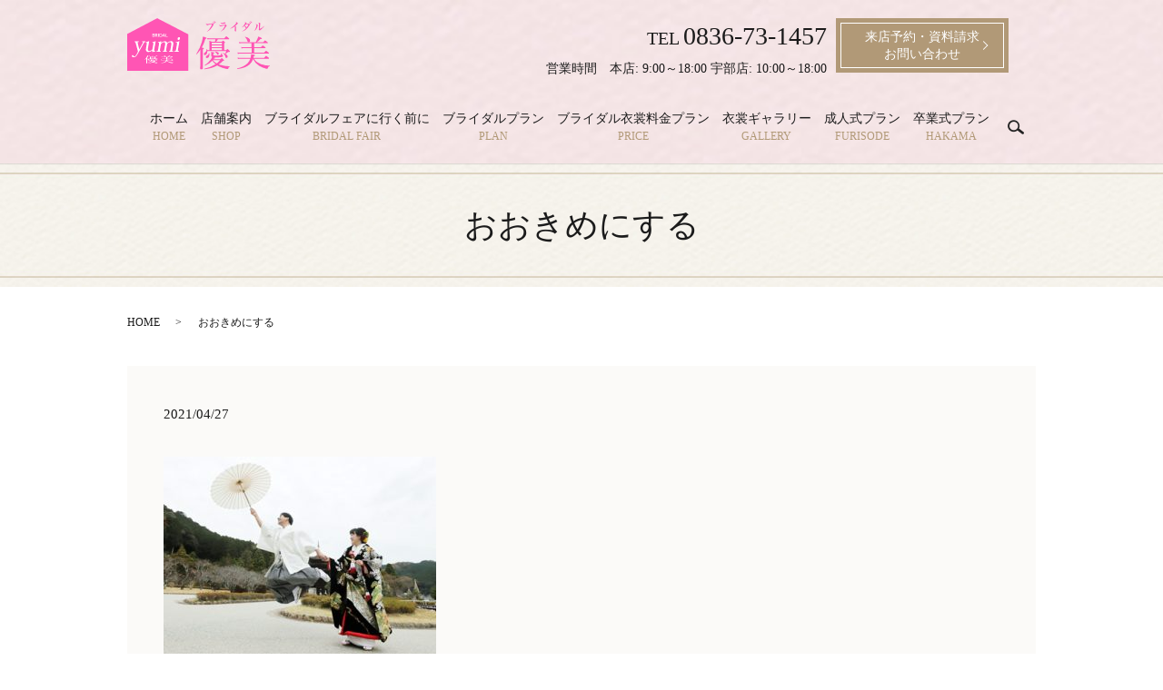

--- FILE ---
content_type: text/html; charset=UTF-8
request_url: https://www.bridal-yumi.com/voice/5157/attachment/%E3%81%8A%E3%81%8A%E3%81%8D%E3%82%81%E3%81%AB%E3%81%99%E3%82%8B
body_size: 4129
content:
  <!DOCTYPE HTML>
<html lang="ja" prefix="og: http://ogp.me/ns#">
<head>
  <meta charset="utf-8">
  <meta http-equiv="X-UA-Compatible" content="IE=edge,chrome=1">
  <meta name="viewport" content="width=device-width, initial-scale=1">
  <title>&raquo; おおきめにする</title>
  <meta name='robots' content='max-image-preview:large' />
<link rel='dns-prefetch' href='//www.googletagmanager.com' />
<link rel='dns-prefetch' href='//s.w.org' />
<link rel='stylesheet' id='wp-block-library-css'  href='https://www.bridal-yumi.com/wp-includes/css/dist/block-library/style.min.css?ver=5.7.14' type='text/css' media='all' />
<link rel='stylesheet' id='contact-form-7-css'  href='https://www.bridal-yumi.com/wp-content/plugins/contact-form-7/includes/css/styles.css?ver=5.5.1' type='text/css' media='all' />
<script type='text/javascript' src='https://www.bridal-yumi.com/wp-content/themes/bridal-yumi.info/assets/js/vendor/jquery.min.js?ver=5.7.14' id='jquery-js'></script>

<!-- Google アナリティクス スニペット (Site Kit が追加) -->
<script type='text/javascript' src='https://www.googletagmanager.com/gtag/js?id=UA-174932760-1' id='google_gtagjs-js' async></script>
<script type='text/javascript' id='google_gtagjs-js-after'>
window.dataLayer = window.dataLayer || [];function gtag(){dataLayer.push(arguments);}
gtag('set', 'linker', {"domains":["www.bridal-yumi.com"]} );
gtag("js", new Date());
gtag("set", "developer_id.dZTNiMT", true);
gtag("config", "UA-174932760-1", {"anonymize_ip":true});
gtag("config", "G-YEYV4XVHZK");
</script>

<!-- (ここまで) Google アナリティクス スニペット (Site Kit が追加) -->
<link rel='shortlink' href='https://www.bridal-yumi.com/?p=5159' />
<meta name="generator" content="Site Kit by Google 1.87.0" />  <link rel="stylesheet" href="https://www.bridal-yumi.com/wp-content/themes/bridal-yumi.info/assets/css/main.css?1767977672">
  <script src="https://www.bridal-yumi.com/wp-content/themes/bridal-yumi.info/assets/js/vendor/respond.min.js"></script>
  <script type="application/ld+json">
  {
    "@context": "http://schema.org",
    "@type": "BreadcrumbList",
    "itemListElement":
    [
      {
        "@type": "ListItem",
        "position": 1,
        "item":
        {
          "@id": "https://www.bridal-yumi.com/",
          "name": "ブライダル優美"
        }
      },
      {
        "@type": "ListItem",
        "position": 2,
        "item":
        {
          "@id": "https://www.bridal-yumi.com/voice/5157/attachment/%e3%81%8a%e3%81%8a%e3%81%8d%e3%82%81%e3%81%ab%e3%81%99%e3%82%8b/",
          "name": "おおきめにする"
        }
      }
    ]
  }
  </script>


  <script type="application/ld+json">
  {
    "@context": "http://schema.org/",
    "@type": "LocalBusiness",
    "name": "ブライダル優美",
    "address": "〒757-0004　山口県山陽小野田市山川783-3",
    "telephone": "0836-73-1457",
    "faxNumber": "0836-73-1457",
    "url": "https://www.bridal-yumi.com",
    "email": "info@bridal-yumi.com",
    "image": "https://www.bridal-yumi.com/wp-content/uploads/logo_ogp.jpg",
    "logo": "https://www.bridal-yumi.com/wp-content/uploads/logo_org.png"
  }
  </script>
</head>
<body class="scrollTop">

  <div id="fb-root"></div>
  <script>(function(d, s, id) {
    var js, fjs = d.getElementsByTagName(s)[0];
    if (d.getElementById(id)) return;
    js = d.createElement(s); js.id = id;
    js.src = "//connect.facebook.net/ja_JP/sdk.js#xfbml=1&version=v2.9";
    fjs.parentNode.insertBefore(js, fjs);
  }(document, 'script', 'facebook-jssdk'));</script>

  <header>
    <div class="primary_header">
      <div class="row">
        <div class="container">
                    <div class="title">
                          <a href="https://www.bridal-yumi.com/">
                <object type="image/svg+xml" data="/wp-content/uploads/logo.svg" alt="ブライダル優美"></object>
              </a>
                      </div>
        <div class="hdr_info">
            <div class="wrap-left text-right">
              <p class="text-large">TEL <span class="text-xlarge">0836-73-1457</span></p><p>営業時間　本店: 9:00～18:00 宇部店: 10:00～18:00</p>
            </div>
            <div class="wrap-right">
              <p class="more"><a href="/contact" class="add_arrow">来店予約・資料請求<br>お問い合わせ</a></p>
            </div>
          </div>
        <nav class="global_nav"><ul><li><a href="https://www.bridal-yumi.com/">ホーム<span>HOME</span></a></li>
<li><a href="https://www.bridal-yumi.com/shop">店舗案内<span>SHOP</span></a></li>
<li><a href="https://www.bridal-yumi.com/bridal-fair">ブライダルフェアに行く前に<span>BRIDAL FAIR</span></a></li>
<li class="has_under"><a href="#">ブライダルプラン<span>PLAN</span></a>
<ul class="sub-menu">
	<li class="effect01"><a href="https://www.bridal-yumi.com/bridal-plan">ブライダルプラン</a></li>
	<li class="effect01"><a href="https://www.bridal-yumi.com/premium-photo">フォトウェディングセットプラン</a></li>
	<li class="effect01"><a href="https://www.bridal-yumi.com/photo-wedding">フォトウェディング</a></li>
</ul>
</li>
<li><a href="https://www.bridal-yumi.com/bridal-costume-price">ブライダル衣裳料金プラン<span>PRICE</span></a></li>
<li><a href="https://www.bridal-yumi.com/gallery">衣裳ギャラリー<span>GALLERY</span></a></li>
<li><a href="https://bridal-yumi-furisode.com/">成人式プラン<span>FURISODE</span></a></li>
<li><a href="https://www.bridal-yumi.com/hakama">卒業式プラン<span>HAKAMA</span></a></li>

              <li class="gnav_search">
                <a href="#">search</a>
  <div class="epress_search">
    <form method="get" action="https://www.bridal-yumi.com/">
      <input type="text" placeholder="" class="text" name="s" autocomplete="off" value="">
      <input type="submit" value="Search" class="submit">
    </form>
  </div>
  </li>
            </ul>
            <div class="menu_icon">
              <a href="#menu"><span>メニュー開閉</span></a>
            </div></nav>      </div>
    </div>
  </header>

  <main>
              <h1 class="wow" style="">
      おおきめにする            </h1>

    
    <div class="bread_wrap">
      <div class="container gutters">
        <div class="row bread">
              <ul class="col span_12">
              <li><a href="https://www.bridal-yumi.com">HOME</a></li>
                      <li>おおきめにする</li>
                  </ul>
          </div>
      </div>
    </div>
    <section>
				<div class="container gutters">
		
        <div class="row">
                    <div class="col span_12 column_main">
                  <article class="row article_detail">
      <div class="article_date">
        <p>2021/04/27</p>
      </div>
      <div class="row">
        <div class="col span_12">
          <p class="attachment"><a href='/wp-content/uploads/おおきめにする.jpg'><img width="300" height="220" src="/wp-content/uploads/おおきめにする-300x220.jpg" class="attachment-medium size-medium" alt="" loading="lazy" srcset="https://www.bridal-yumi.com/wp-content/uploads/おおきめにする-300x220.jpg 300w, https://www.bridal-yumi.com/wp-content/uploads/おおきめにする.jpg 394w" sizes="(max-width: 300px) 100vw, 300px" /></a></p>
        </div>
      </div>

          </article>

    <div class='epress_pager'>
      <div class="epress_pager_prev">
        <a href="https://www.bridal-yumi.com/voice/5157" rel="prev">2020/12/10プレミアムフォトウェディング　福永亮さん・郁子さん</a>      </div>
      <div class="epress_pager_next">
              </div>
    </div>
                </div>
                  </div>
      </div>
    </section>
   <section class="sec10 mb0">
  <div class="parallax parallax_1">
    <div class="parallax_contents">
      <div class="container">
        <h2>Contact<span>お問い合わせ</span></h2>
        <div class="row pc-text-center">
          <p class="text-1">来店予約・資料請求・お問い合わせ</p>
          <p class="text-large">TEL <span class="text-xlarge">0836-73-1457</span></p>
          <p><strong>営業時間 本店</strong> 9:00～18:00　<strong>宇部店</strong> 10:00～18:00</p>
          <br>
          <p class="more"><a href="/contact" class="add_arrow">メールフォームはこちら</a></p>
        </div>
      </div>
    </div>
  </div>
</section>

  </main>
<footer>    <style>
.share_button {
  letter-spacing: -.40em;
  padding-top: 30px;
  margin-bottom: 7%;
}
.share_button > * {
  letter-spacing: normal;
}
.column_sub .share_button {
  margin-top: 0;
  padding-top: 0;
}
</style>
  <div class="container share_button">
    <!-- Facebook -->
    <style media="screen">
      .share_button > * {vertical-align: bottom; margin:0 2px;}
    </style>
    <div class="fb-share-button" data-href="https://www.bridal-yumi.com/voice/5157/attachment/%e3%81%8a%e3%81%8a%e3%81%8d%e3%82%81%e3%81%ab%e3%81%99%e3%82%8b" data-layout="button" data-size="small" data-mobile-iframe="false"><a class="fb-xfbml-parse-ignore" target="_blank" href="https://www.facebook.com/sharer/sharer.php?u=http%3A%2F%2Fweb01.iflag.jp%2Fshinki%2F1704%2Fshin-limited%2Fhtml%2Findex.html&amp;src=sdkpreparse">シェア</a></div>
    <!-- Twitter -->
    <a href="https://twitter.com/share" class="twitter-share-button">Tweet</a>
    <!-- LINE -->
    <div class="line-it-button" data-lang="ja" data-type="share-a" data-url="https://www.bridal-yumi.com/voice/5157/attachment/%e3%81%8a%e3%81%8a%e3%81%8d%e3%82%81%e3%81%ab%e3%81%99%e3%82%8b" style="display: none;"></div>
  </div>
        <div class="footer_nav_wrap">
      <div class="container">
        <div class="row">
        <nav class="col span_12"><ul><li><a href="https://www.bridal-yumi.com/">HOME</a></li>
<li><a href="https://www.bridal-yumi.com/shop">店舗案内</a></li>
<li><a href="https://www.bridal-yumi.com/bridal-fair">ブライダルフェアに行く前に</a></li>
<li><a href="https://www.bridal-yumi.com/bridal-plan">ブライダルプラン</a></li>
<li><a href="https://www.bridal-yumi.com/premium-photo">フォトウェディングセットプラン</a></li>
<li><a href="https://www.bridal-yumi.com/gallery">衣裳ギャラリー</a></li>
<li><a href="https://www.bridal-yumi.com/hakama">優美の卒業式プラン</a></li>
<li><a href="https://www.bridal-yumi.com/sitemap">サイトマップ</a></li>
<li><a href="https://www.bridal-yumi.com/policy">プライバシーポリシー</a></li>
</ul></nav>        </div>
      </div>
    </div>
    <div class="footer_copyright_wrap">
      <div class="container">
        <div class="row">
          <div class="col span_12">
            <p>Copyright &copy; ブライダル優美 All Rights Reserved.<br>
              【掲載の記事・写真・イラストなどの無断複写・転載を禁じます】</p>
          </div>
        </div>
      </div>
    </div>
    <p class="pagetop"><a href="#top"></a></p>
  </footer>

  <script src="https://www.bridal-yumi.com/wp-content/themes/bridal-yumi.info/assets/js/vendor/bundle.js"></script>
  <script src="https://www.bridal-yumi.com/wp-content/themes/bridal-yumi.info/assets/js/main.js?"></script>

  <!-- twitter -->
  <script>!function(d,s,id){var js,fjs=d.getElementsByTagName(s)[0],p=/^http:/.test(d.location)?'http':'https';if(!d.getElementById(id)){js=d.createElement(s);js.id=id;js.src=p+'://platform.twitter.com/widgets.js';fjs.parentNode.insertBefore(js,fjs);}}(document, 'script', 'twitter-wjs');</script>

  <script src="https://d.line-scdn.net/r/web/social-plugin/js/thirdparty/loader.min.js" async="async" defer="defer"></script>

  <script type='text/javascript' src='https://www.bridal-yumi.com/wp-includes/js/dist/vendor/wp-polyfill.min.js?ver=7.4.4' id='wp-polyfill-js'></script>
<script type='text/javascript' id='wp-polyfill-js-after'>
( 'fetch' in window ) || document.write( '<script src="https://www.bridal-yumi.com/wp-includes/js/dist/vendor/wp-polyfill-fetch.min.js?ver=3.0.0"></scr' + 'ipt>' );( document.contains ) || document.write( '<script src="https://www.bridal-yumi.com/wp-includes/js/dist/vendor/wp-polyfill-node-contains.min.js?ver=3.42.0"></scr' + 'ipt>' );( window.DOMRect ) || document.write( '<script src="https://www.bridal-yumi.com/wp-includes/js/dist/vendor/wp-polyfill-dom-rect.min.js?ver=3.42.0"></scr' + 'ipt>' );( window.URL && window.URL.prototype && window.URLSearchParams ) || document.write( '<script src="https://www.bridal-yumi.com/wp-includes/js/dist/vendor/wp-polyfill-url.min.js?ver=3.6.4"></scr' + 'ipt>' );( window.FormData && window.FormData.prototype.keys ) || document.write( '<script src="https://www.bridal-yumi.com/wp-includes/js/dist/vendor/wp-polyfill-formdata.min.js?ver=3.0.12"></scr' + 'ipt>' );( Element.prototype.matches && Element.prototype.closest ) || document.write( '<script src="https://www.bridal-yumi.com/wp-includes/js/dist/vendor/wp-polyfill-element-closest.min.js?ver=2.0.2"></scr' + 'ipt>' );( 'objectFit' in document.documentElement.style ) || document.write( '<script src="https://www.bridal-yumi.com/wp-includes/js/dist/vendor/wp-polyfill-object-fit.min.js?ver=2.3.4"></scr' + 'ipt>' );
</script>
<script type='text/javascript' id='contact-form-7-js-extra'>
/* <![CDATA[ */
var wpcf7 = {"api":{"root":"https:\/\/www.bridal-yumi.com\/wp-json\/","namespace":"contact-form-7\/v1"}};
/* ]]> */
</script>
<script type='text/javascript' src='https://www.bridal-yumi.com/wp-content/plugins/contact-form-7/includes/js/index.js?ver=5.5.1' id='contact-form-7-js'></script>
</body>
</html><!-- WP Fastest Cache file was created in 1.0691640377045 seconds, on 10-01-26 1:54:32 -->

--- FILE ---
content_type: image/svg+xml
request_url: https://www.bridal-yumi.com/wp-content/uploads/logo.svg
body_size: 5551
content:
<svg id="レイヤー_1" data-name="レイヤー 1" xmlns="http://www.w3.org/2000/svg" viewBox="0 0 156.96 57.88"><defs><style>.cls-1{fill:#ff55b4}.cls-2{fill:#fff}</style></defs><title>logo</title><path class="cls-1" d="M33.03 0L0 17.38v40.5h67.25V17.75L33.03 0zm54.63 14.63a13.19 13.19 0 0 0 2.43-2.28 18.65 18.65 0 0 0 3-5 2.94 2.94 0 0 0 .23-.75c0-.09-.06-.13-.22-.13a13.07 13.07 0 0 0-2.57.53 8.92 8.92 0 0 0-1.91.7.9.9 0 0 1-.41.11c-.35 0-.76-.33-1.12-.9a1.67 1.67 0 0 1-.34-.91.79.79 0 0 1 .07-.31 1.27 1.27 0 0 0 1.28.79A31.91 31.91 0 0 0 92 6a3.32 3.32 0 0 0 1.31-.36.7.7 0 0 1 .26-.08 1.93 1.93 0 0 1 .89.53c.41.37.63.69.63.9a.56.56 0 0 1-.21.43 2.46 2.46 0 0 0-.51.75c-1.78 3.44-3.82 5.48-6.59 6.58zm6.41-10.49a4.66 4.66 0 0 1 1.28.57c.55.37.81.72.81 1.11s-.15.46-.38.46-.25-.07-.4-.34A5.29 5.29 0 0 0 94 4.34zm1.22-.83a4 4 0 0 1 1.4.53c.48.31.7.59.7.92s-.14.48-.36.48-.22-.07-.4-.32A5.09 5.09 0 0 0 95.2 3.5zm7.65 11.11a13.35 13.35 0 0 0 2.84-2.89 13 13 0 0 0 1.91-3.64 21.27 21.27 0 0 0-3.19.6 5.92 5.92 0 0 0-1.39.47 1.09 1.09 0 0 1-.46.12c-.5 0-1.35-1-1.35-1.69a.57.57 0 0 1 .07-.28 1.34 1.34 0 0 0 1.26.78c.45 0 2.58-.3 4.15-.57.72-.12.74-.14 1-.33a.53.53 0 0 1 .33-.09 1.53 1.53 0 0 1 .78.45c.37.33.55.58.55.77s0 .23-.22.37a2.19 2.19 0 0 0-.56.78 10.48 10.48 0 0 1-5.66 5.27zm-.32-9.71a1.66 1.66 0 0 0 1.31.61 6.42 6.42 0 0 0 2.76-.69.5.5 0 0 1 .31-.1 2 2 0 0 1 1 .39.54.54 0 0 1 .3.45c0 .28-.19.37-.92.49a26.7 26.7 0 0 1-2.84.32c-.94 0-1.43-.35-2-1.38zm10.88 6.56a22 22 0 0 0 4.5-3.56c1.29-1.29 2-2.25 2-2.65 0-.25-.28-.56-.72-.79a1.24 1.24 0 0 1 .38 0 2.35 2.35 0 0 1 1.21.41c.56.32.88.68.88 1s-.06.29-.48.59a8.56 8.56 0 0 0-.78.73c-.84.78-.84.78-1.69 1.51a2.88 2.88 0 0 1 .83.71c.11.16.12.29.13 1.17 0 .55 0 .71.08 3v.45c0 .5-.15.74-.49.74a1.51 1.51 0 0 1-1.1-1.24 1 1 0 0 1 .07-.38 13.59 13.59 0 0 0 .27-3.1c0-.61 0-.78-.21-1a19.84 19.84 0 0 1-2.56 1.71 15.83 15.83 0 0 1-2.26.95zm12.85 3.34a16.63 16.63 0 0 0 4.42-3.61c-.16-.06-.27-.18-.42-.45a6.61 6.61 0 0 0-1.51-2 11.06 11.06 0 0 1-2.64 1.7l-.09-.13a16.16 16.16 0 0 0 3.11-3.53 3.09 3.09 0 0 0 .68-1.4c0-.28-.27-.59-.72-.79a.74.74 0 0 1 .29-.06 3 3 0 0 1 1.43.53c.37.24.53.43.53.62s-.14.36-.59.91h.25a7.65 7.65 0 0 0 1.43-.19 2.16 2.16 0 0 0 .84-.23.58.58 0 0 1 .33-.11c.21 0 .43.15.82.51a1.33 1.33 0 0 1 .48.74c0 .13-.07.24-.24.36s-.25.24-.52.7c-2 3.43-4.65 5.61-7.82 6.5zm5.27-7.49a.83.83 0 0 1-.37.09 1.16 1.16 0 0 1-.74-.39 10.67 10.67 0 0 1-1.45 1.54 5.55 5.55 0 0 1 1.67.83 1.27 1.27 0 0 1 .64 1 .39.39 0 0 1 0 .14 15.8 15.8 0 0 0 2.11-3.57 12.92 12.92 0 0 0-1.86.36zm2.26-2.87a4.47 4.47 0 0 1 1.29.57c.55.37.8.72.8 1.1s-.14.47-.36.47-.25-.07-.42-.35a5.35 5.35 0 0 0-1.41-1.59zm1.23-.94a4 4 0 0 1 1.4.53c.48.31.7.59.7.92s-.15.48-.36.48-.22-.07-.4-.32A5 5 0 0 0 135 3.5zm4.68 10.48a6.35 6.35 0 0 0 1.12-1.52 10.62 10.62 0 0 0 1.19-3.41 8.28 8.28 0 0 0 .14-1.22c0-.52-.26-.83-.89-1a.68.68 0 0 1 .46-.12 3.2 3.2 0 0 1 1.34.49c.41.25.63.49.63.71a1 1 0 0 1-.15.45 10.51 10.51 0 0 0-.47 1.52 7.21 7.21 0 0 1-1.82 3.16 7.43 7.43 0 0 1-1.45 1.09zm11-5.35a8.94 8.94 0 0 1-1.42 2.1 17 17 0 0 1-2.61 2.26 2.83 2.83 0 0 0-.63.5.5.5 0 0 1-.35.18c-.39 0-1-.84-1-1.36a.55.55 0 0 1 .06-.25c.12-.33.14-.76.14-3.4 0-1.13 0-2.28-.09-2.63A1.08 1.08 0 0 0 144 5a.5.5 0 0 1 .43-.17 3.48 3.48 0 0 1 1.45.43c.45.22.67.45.67.69a.87.87 0 0 1-.16.47 4 4 0 0 0-.15 1c-.09.85-.22 3.39-.22 4.06v.29a13.57 13.57 0 0 0 4.72-3.32z"/><path class="cls-2" d="M28.84 17a2.45 2.45 0 0 1 .59.07 1.11 1.11 0 0 1 .41.19.8.8 0 0 1 .23.29 1 1 0 0 1 .07.39.88.88 0 0 1 0 .24.72.72 0 0 1-.12.21.66.66 0 0 1-.19.18 1.22 1.22 0 0 1-.28.14c.48.11.72.37.72.79a1.11 1.11 0 0 1-.08.41.9.9 0 0 1-.25.33 1.53 1.53 0 0 1-.4.22 1.88 1.88 0 0 1-.55.07h-1.36V17zm-.56.51v1h.53a.86.86 0 0 0 .5-.12.43.43 0 0 0 .18-.39.47.47 0 0 0-.16-.39.8.8 0 0 0-.49-.12zM29 20a.87.87 0 0 0 .3 0 .48.48 0 0 0 .2-.12.45.45 0 0 0 .11-.17.75.75 0 0 0 0-.42.44.44 0 0 0-.12-.15.54.54 0 0 0-.2-.1 1.26 1.26 0 0 0-.3 0h-.66v1zm4.6.52H33a.25.25 0 0 1-.24-.13L32 19.26a.28.28 0 0 0-.1-.09.26.26 0 0 0-.14 0h-.26v1.38h-.66V17h1.08a2.15 2.15 0 0 1 .61.08 1.18 1.18 0 0 1 .42.21.78.78 0 0 1 .25.32 1.07 1.07 0 0 1 .07.41 1 1 0 0 1-.05.34.76.76 0 0 1-.15.28.88.88 0 0 1-.24.23 1.26 1.26 0 0 1-.33.16l.11.08a.58.58 0 0 1 .1.12zm-1.69-1.85a1 1 0 0 0 .32 0 .73.73 0 0 0 .23-.13.59.59 0 0 0 .13-.19.69.69 0 0 0 0-.25.51.51 0 0 0-.17-.41.83.83 0 0 0-.54-.15h-.38v1.17zm2.73 1.85H34V17h.66zm3.92-1.76a2 2 0 0 1-.13.71 1.66 1.66 0 0 1-.37.56 1.42 1.42 0 0 1-.56.36 1.9 1.9 0 0 1-.73.13h-1.34V17h1.34a2.11 2.11 0 0 1 .73.13 1.68 1.68 0 0 1 .93.93 2 2 0 0 1 .13.7zm-.68 0a1.64 1.64 0 0 0-.07-.52 1 1 0 0 0-.22-.39 1 1 0 0 0-.36-.25 1.3 1.3 0 0 0-.46-.08h-.69V20h.69a1.3 1.3 0 0 0 .46-.08 1 1 0 0 0 .36-.25 1.24 1.24 0 0 0 .22-.39 1.68 1.68 0 0 0 .07-.52zm4.17 1.76h-.51a.21.21 0 0 1-.14 0 .31.31 0 0 1-.08-.11l-.26-.72H39.6l-.27.72a.19.19 0 0 1-.07.11.23.23 0 0 1-.14 0h-.51L40 17h.67zm-1.16-1.33L40.46 18c0-.05 0-.12-.06-.19a1.55 1.55 0 0 1-.07-.23c0 .08 0 .16-.07.23a.84.84 0 0 1-.07.19l-.42 1.17zm3.59.81v.54h-2.06V17h.65v3zm-32.6 16.79l-2.41-9c-.38-1.45-.51-1.56-1.38-1.56l.13-.7h4.62l-.13.7c-.79 0-1.12.09-1.19.48a2.38 2.38 0 0 0 .1.83l1.63 6.82 4-7.2a1.72 1.72 0 0 0 .22-.52c.06-.32-.19-.41-1-.41l.13-.7H20l-.13.7c-.79 0-1 .11-1.58 1.13l-7 12.46C10 42 8.78 43 7.22 43S5 42.27 5.11 41.39a.9.9 0 0 1 .83-.75 1 1 0 0 1 1 .77c.17.41.34.75.79.75 1 0 2-1.41 2.57-2.36zm17.87-2.22c-.27 1.54-.21 1.72 1.17 1.72l-.11.61a12.32 12.32 0 0 0-3.25.32l-.18-.09.17-1.63h-.07a5.52 5.52 0 0 1-3.92 1.72c-2.11 0-3.41-1-2.85-4.12l.8-4.58c.25-1.42.21-1.56-1-1.56l.11-.63a10.28 10.28 0 0 0 3.29-1.07l.26.16-1.31 7.43c-.17 1-.57 3.28 1.6 3.28a4.54 4.54 0 0 0 3.26-1.81l1-5.8c.26-1.44.21-1.56-1-1.56l.11-.63a10.1 10.1 0 0 0 3.27-1.07l.25.16zM44 27.28a6 6 0 0 1 4.06-2c1.7 0 3.1.84 2.54 4l-.95 5.43c-.26 1.43-.15 1.59 1 1.59l-.12.7h-4.6l.13-.7c1.09 0 1.27-.16 1.5-1.48l.95-5.36c.28-1.61.18-3.1-1.31-3.1-1.16 0-2.23.83-3.24 2.06l-1.11 6.29c-.26 1.45-.14 1.59 1 1.59l-.13.7h-4.58l.12-.7c1.16 0 1.26-.16 1.49-1.48l.93-5.29c.21-1.2.52-3.17-1.27-3.17-.93 0-2 .72-3.25 2.08l-1.1 6.25c-.25 1.45-.17 1.61 1 1.61l-.13.7H32.1l.12-.7c1.36 0 1.5-.16 1.77-1.7l1-5.93c.26-1.5.16-1.68-1.18-1.66l.11-.63a9.13 9.13 0 0 0 3.34-1.07l.24.16-.22 1.77a6.25 6.25 0 0 1 3.9-1.93c2 0 2.58 1.14 2.68 2zm13.44-1.86l-1.62 9.15c-.26 1.5-.2 1.68 1.25 1.68L57 37h-5.31l.13-.7c1.51 0 1.66-.18 1.93-1.7l1-6c.33-1.6.25-1.6-1.3-1.6l.11-.63a10.18 10.18 0 0 0 3.66-1.07zm.65-3a1.7 1.7 0 0 1-1.57 1.54c-.72 0-1.17-.57-1-1.54a1.66 1.66 0 0 1 1.54-1.54c.78-.03 1.18.62 1.03 1.51z"/><path class="cls-1" d="M83.28 40v15c0 .94-.55 1.33-1.72 1.33-.94 0-1.25-.31-1.25-1.13s.19-3.64.23-12.89c0-2.58 0-5.15.08-7.73a42.34 42.34 0 0 1-4.06 5.11c-.16.16-.59-.15-.47-.35a48.1 48.1 0 0 0 6.13-13.51 38.6 38.6 0 0 0 1.09-5.54c2.7.58 4.07 1.17 4.07 1.68 0 .35-.28.54-1.33.78A44 44 0 0 1 82 32.38c2.07.39 2.38.51 2.38.94 0 .27-.16.51-1.09.93zm7.26-10.9a36.07 36.07 0 0 0-.2-4.22 27.92 27.92 0 0 1 2.93 1.1h3.28a17.22 17.22 0 0 0 .45-2.85h-5.68a21.35 21.35 0 0 0-2.93.23L88 21.88a21.34 21.34 0 0 0 3.32.27h15.58c1.64-2 1.91-2.19 2.15-2.19s.54.2 2.22 1.68c.71.63.9.9.9 1.14s-.15.35-.51.35H99.87a13.85 13.85 0 0 1-2 2.81H104c.94-1 1.13-1.17 1.37-1.17s.54.15 1.6 1c.51.39.66.63.66.86s-.19.51-1 .94v7.69h2.07c1.09-1.16 1.3-1.26 1.56-1.26s.58.2 1.91 1.41c.63.58.78.82.78 1.09 0 .55-.39.66-1.52.7a1.37 1.37 0 0 0-.9.39 16.64 16.64 0 0 1-2.22 1.57.25.25 0 0 1-.36-.28 15.84 15.84 0 0 0 1-2.61H88.2c-.08 2.89-1.45 4.45-2.62 4.45a1.29 1.29 0 0 1-1.21-1.37 1.71 1.71 0 0 1 1-1.48A4.3 4.3 0 0 0 87.49 34c0-.19.47-.19.51 0 .08.43.12.86.16 1.25h2.38zm11.95 16.13c1.09-1.06 1.29-1.25 1.52-1.25s.51.19 1.91 1.4c.55.51.71.71.71.94 0 .43-.24.55-1.64.9a30.34 30.34 0 0 1-4.1 3.67 10.77 10.77 0 0 0 1.21.43A38.23 38.23 0 0 0 112.87 53c.16 0 .12.35 0 .39-.89.27-1.24.66-1.67 2.15a.69.69 0 0 1-.55.47 11.59 11.59 0 0 1-2.11-.32 35.64 35.64 0 0 1-7.73-2.69c-.59-.31-1.17-.63-1.72-1-3.75 2.29-8.09 3.5-14.21 4.28-.28 0-.35-.55-.08-.63a35.81 35.81 0 0 0 12.42-5 16.76 16.76 0 0 1-3.6-3.82 22 22 0 0 1-8 5.39c-.24.11-.55-.36-.31-.51a25 25 0 0 0 6.75-6.33 9.65 9.65 0 0 0 1.37-2.81c3 .82 3.28 1 3.28 1.29s-.12.43-1.21.62a7.43 7.43 0 0 1-.51.67zm-16-2.54c0-.62.31-1 1-1.33a3.34 3.34 0 0 0 2.38-3 .22.22 0 0 1 .39 0 10.68 10.68 0 0 1 .2 1.67c0 2.27-1.09 3.87-2.7 3.87a1.27 1.27 0 0 1-1.24-1.25zm17.73-3c0 .43.07.63.42.71a.87.87 0 0 1 .79 1c0 .74-.67 1.21-1.92 1.45a31.81 31.81 0 0 1-5.66.31c-3.24 0-5.47-.23-5.47-2.38v-1.84a14.17 14.17 0 0 0-.11-1.75c3.08.35 3.51.5 3.51.93s-.23.47-1 .75V40c0 1 .12 1.09 3.25 1.09 2.81 0 3.51 0 4.21-.27s1-.86 1.56-2.54c0-.16.4-.08.4.08zm0-12.73H93V29h11.25zM93 32h11.25v-2H93zm11.25 3.24V33H93v2.26zm-10.12 11a14.65 14.65 0 0 0 4.37 3.56 24.84 24.84 0 0 0 3.91-3.63h-8.12zm4.69-6.83A6.91 6.91 0 0 0 96.63 37c-.12-.08 0-.32.12-.32 2.65.28 4 1.1 4 2.31a1.2 1.2 0 0 1-1 1.21c-.39.03-.66-.2-.93-.71zM108 42.3a7.71 7.71 0 0 0-2.42-3.75c-.11-.12.08-.35.24-.31 3 1 4.68 2.42 4.68 3.94a1.43 1.43 0 0 1-1.36 1.56c-.72 0-.91-.27-1.14-1.44zm31.16 2.3a16.92 16.92 0 0 0 7.84 5.94 31 31 0 0 0 9.84 1.75c.16 0 .16.4 0 .43-1.17.43-1.71 1-2.26 2.58a.59.59 0 0 1-.62.43 9.65 9.65 0 0 1-1.92-.35 28.68 28.68 0 0 1-6.75-2.89 18.49 18.49 0 0 1-6.84-7.49 12 12 0 0 1-4.25 6.29c-3 2.5-7 4-13 4.69-.27 0-.39-.59-.11-.67 5.19-1.21 8.94-3.12 11.52-5.89a13.53 13.53 0 0 0 2.88-4.77h-10.66a19.76 19.76 0 0 0-3 .24l-.39-1.49a20 20 0 0 0 3.36.28h11a17 17 0 0 0 .47-4c3.86.55 4.29.67 4.29 1.17s-.23.67-1.36 1a15.29 15.29 0 0 1-.36 1.76h11.87c1.61-1.92 1.88-2.07 2.11-2.07s.55.15 2.35 1.56c.74.59.89.86.89 1.13s-.11.35-.5.35zm11.48-6.6c1.64-1.91 2-2.1 2.18-2.1s.55.19 2.27 1.6c.74.62.93.86.93 1.09s-.15.39-.54.39h-30.77a16.38 16.38 0 0 0-3 .24l-.39-1.53a16.94 16.94 0 0 0 3.36.31h12.18v-5h-8.35a13.14 13.14 0 0 0-2.74.24l-.39-1.52a15 15 0 0 0 3 .31h8.43V27.5h-10.58a14.06 14.06 0 0 0-2.77.23l-.46-1.52a14.46 14.46 0 0 0 3.12.31h15.19a33.56 33.56 0 0 0 2.15-4.14 11.11 11.11 0 0 0 .74-2.22c3.05 1.21 4 1.72 4 2.15s-.23.58-1.67.66a26 26 0 0 1-3.83 3.55h6.83c1.64-1.79 1.92-2 2.15-2s.55.2 2.19 1.45c.78.66 1 .9 1 1.13s-.15.39-.54.39H139.7v4.57h7.42c1.52-1.76 1.84-1.95 2.07-1.95s.55.19 2.19 1.44c.7.59.86.86.86 1.09s-.12.39-.51.39h-12V38zm-18.43-13a8.79 8.79 0 0 0-2.42-4.18c-.12-.11.07-.35.23-.31 3.32.7 5.19 2.38 5.19 4a1.57 1.57 0 0 1-1.72 1.68c-.74-.02-1.01-.29-1.28-1.19z"/><path class="cls-2" d="M22.07 45.79v3.54c0 .3-.21.32-.67.32s-.49-.08-.49-.27.08-.86.09-3.05v-1.82a12.35 12.35 0 0 1-1.58 1.2c-.06 0-.23 0-.19-.08a10.16 10.16 0 0 0 2.4-3.19 6.44 6.44 0 0 0 .43-1.31c1 .14 1.58.27 1.58.39s-.1.13-.51.19A8.82 8.82 0 0 1 21.56 44c.81.09.93.12.93.22s-.06.12-.42.22zm2.84-2.58a5.29 5.29 0 0 0-.08-1c.49.09.67.14 1.14.25h1.29a2.65 2.65 0 0 0 .16-.66h-2.21c-.38 0-.69 0-1.14.06l-.16-.36a12.36 12.36 0 0 0 1.3.07h6.09c.64-.47.75-.52.84-.52s.21 0 .87.4c.27.15.35.21.35.27s-.06.08-.2.08h-4.61a3.8 3.8 0 0 1-.76.66h2.38c.37-.23.44-.27.53-.27s.22 0 .63.24c.2.09.26.15.26.2s-.08.12-.38.22v1.82H32c.41-.28.48-.3.59-.3s.23 0 .75.33c.24.14.3.19.3.26s-.15.15-.59.16a.68.68 0 0 0-.35.1 8.13 8.13 0 0 1-.87.37c-.06 0-.17 0-.14-.07a2.73 2.73 0 0 0 .38-.62H24a1 1 0 0 1-1 1.1c-.28 0-.48-.14-.48-.32s.11-.24.39-.35c.55-.22.84-.5.84-.9h.19a1.67 1.67 0 0 1 .06.29h.94zM29.57 47c.43-.25.51-.3.6-.3s.2.05.75.33c.21.12.27.17.27.23s-.09.12-.64.21a12.49 12.49 0 0 1-1.6.87l.47.1a23.67 23.67 0 0 0 4.21.39c.06 0 0 .09 0 .1a.74.74 0 0 0-.66.5.25.25 0 0 1-.21.11 6.63 6.63 0 0 1-.83-.07 20.57 20.57 0 0 1-3-.63l-.67-.23a20.68 20.68 0 0 1-5.56 1 .08.08 0 0 1 0-.15 20.29 20.29 0 0 0 4.85-1.17 6.15 6.15 0 0 1-1.4-.91A9.84 9.84 0 0 1 23 48.7c-.09 0-.22-.09-.12-.12a9.43 9.43 0 0 0 2.64-1.5 2.09 2.09 0 0 0 .53-.66c1.16.19 1.28.24 1.28.3s0 .1-.47.15l-.2.16zm-6.24-.6c0-.15.13-.24.42-.32.58-.15.85-.34.93-.7h.15a1.47 1.47 0 0 1 .08.4 1 1 0 0 1-1.06.91c-.29.03-.52-.1-.52-.26zm6.93-.72c0 .11 0 .15.17.17s.3.1.3.23-.25.29-.74.34a18.64 18.64 0 0 1-2.22.08c-1.26 0-2.13-.06-2.13-.57v-.43a1.78 1.78 0 0 0 0-.41c1.2.08 1.37.12 1.37.22s-.09.11-.4.17v.29c0 .24.05.26 1.27.26A8.3 8.3 0 0 0 29.5 46c.29-.07.38-.2.61-.6h.15zm0-3h-4.39v.49h4.39zm-4.39 1.21h4.39v-.48h-4.39zm4.39.76v-.53h-4.39v.53zm-4 2.61a6 6 0 0 0 1.71.83 9.24 9.24 0 0 0 1.52-.86h-3.12zm1.83-1.61a2.36 2.36 0 0 0-.85-.58c-.05 0 0-.08 0-.08 1 .07 1.57.26 1.57.55s-.18.28-.41.28a.44.44 0 0 1-.26-.14zm3.57.66a2 2 0 0 0-.95-.88s0-.09.1-.08c1.19.23 1.83.58 1.83.94s-.23.36-.54.36-.28-.03-.39-.31zm12.25.58a7.31 7.31 0 0 0 3.09 1.4 19.37 19.37 0 0 0 3.84.42c.06 0 .06.09 0 .1a1.12 1.12 0 0 0-.88.61c0 .06-.12.1-.25.1s-.45 0-.74-.08a15.36 15.36 0 0 1-2.64-.69A6.17 6.17 0 0 1 43.64 47 3.29 3.29 0 0 1 42 48.46a13.23 13.23 0 0 1-5.06 1.1c-.11 0-.16-.13 0-.15a11.19 11.19 0 0 0 4.5-1.4 3.35 3.35 0 0 0 1.13-1.12h-5.43l-.14-.3a12.14 12.14 0 0 0 1.31.07h4.29a2.41 2.41 0 0 0 .18-.94c1.51.13 1.68.16 1.68.28s-.09.16-.53.24a2.58 2.58 0 0 1-.14.42h4.64c.62-.45.73-.49.82-.49s.21 0 .92.37c.29.14.35.2.35.26s-.05.09-.2.09zm4.49-1.57c.64-.45.76-.5.85-.5s.21 0 .89.38c.29.15.36.2.36.26s-.06.09-.21.09h-12c-.41 0-.73 0-1.19.05l-.15-.36a10.31 10.31 0 0 0 1.31.08H43v-1.16h-3.27a7.88 7.88 0 0 0-1.07.05l-.15-.36a8.48 8.48 0 0 0 1.19.07H43v-1.08h-4.14a8 8 0 0 0-1.08.06l-.17-.36a10.58 10.58 0 0 0 1.22.07h5.93a6.56 6.56 0 0 0 .84-1 1.82 1.82 0 0 0 .29-.52c1.19.28 1.56.4 1.56.51s-.09.13-.66.15a9.25 9.25 0 0 1-1.49.84H48c.64-.42.75-.47.84-.47s.21 0 .85.34c.31.16.38.22.38.27s-.06.09-.21.09h-5.74v1.08H47c.6-.41.72-.46.81-.46a3.18 3.18 0 0 1 .86.34c.27.14.33.21.33.26s0 .1-.2.1h-4.7v1.16zm-7.21-3.08a2.06 2.06 0 0 0-.94-1s0-.09.09-.08c1.3.17 2 .57 2 1s-.25.4-.67.4-.37-.09-.48-.32z"/></svg>